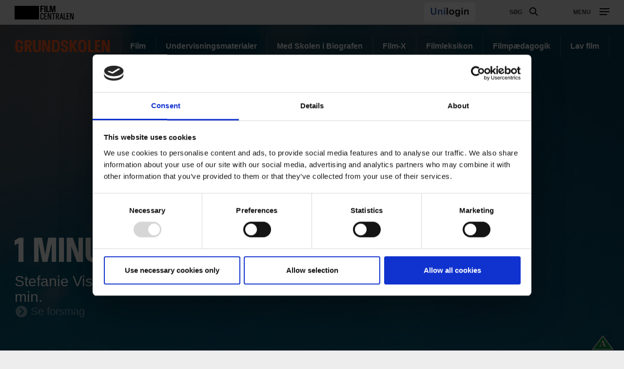

--- FILE ---
content_type: text/html; charset=UTF-8
request_url: https://filmcentralen.dk/grundskolen/film/1-minut-natur-krebsen
body_size: 92087
content:
<!DOCTYPE html>
<html  lang="da" dir="ltr" prefix="content: http://purl.org/rss/1.0/modules/content/  dc: http://purl.org/dc/terms/  foaf: http://xmlns.com/foaf/0.1/  og: http://ogp.me/ns#  rdfs: http://www.w3.org/2000/01/rdf-schema#  schema: http://schema.org/  sioc: http://rdfs.org/sioc/ns#  sioct: http://rdfs.org/sioc/types#  skos: http://www.w3.org/2004/02/skos/core#  xsd: http://www.w3.org/2001/XMLSchema# ">
  <head>
    <meta charset="utf-8" />
<script type="text/javascript" id="Cookiebot" src="https://consent.cookiebot.com/uc.js" data-cbid="6b32f917-c173-45b0-9a00-529caddc3019" async="async"></script>
<meta name="description" content="En dreng fortæller om sine dyr: han har en krebs og forskellige fisk. Krebsen prøver hver dag at klatre ud af akvariet." />
<meta property="og:type" content="FC Film" />
<meta property="og:url" content="https://filmcentralen.dk/grundskolen/film/1-minut-natur-krebsen" />
<meta property="og:title" content="1 minut natur - Krebsen" />
<meta property="og:description" content="En dreng fortæller om sine dyr: han har en krebs og forskellige fisk. Krebsen prøver hver dag at klatre ud af akvariet." />
<meta property="og:image" content="https://filmcentralen.dk/sites/default/files/styles/og_image/public/fc_film/2020-08/dfi_1ASeeqvq46_8bqs6NciGbJ_104570.jpg?itok=FA_wDvSe" />
<meta name="Generator" content="Drupal 9 (https://www.drupal.org)" />
<meta name="MobileOptimized" content="width" />
<meta name="HandheldFriendly" content="true" />
<meta name="viewport" content="width=device-width, initial-scale=1.0" />
<link rel="alternate" hreflang="da" href="https://filmcentralen.dk/grundskolen/film/1-minut-natur-krebsen" />
<script>(function(w,d,s,l,i){w[l]=w[l]||[];w[l].push({'gtm.start':new Date().getTime(),event:'gtm.js'});var f=d.getElementsByTagName(s)[0];var j=d.createElement(s);var dl=l!='dataLayer'?'&amp;l='+l:'';j.src='https://www.googletagmanager.com/gtm.js?id='+i+dl+'';j.async=true;f.parentNode.insertBefore(j,f);})(window,document,'script','dataLayer','GTM-PZ9ZP4B');</script>
<script id="hotjarScript" type="text/javascript">(function(h,o,t,j,a,r){
        h.hj=h.hj||function(){(h.hj.q=h.hj.q||[]).push(arguments)};
        h._hjSettings={hjid:5239633,hjsv:6};
        a=o.getElementsByTagName('head')[0];
        r=o.createElement('script');r.async=1;
        r.src=t+h._hjSettings.hjid+j+h._hjSettings.hjsv;
        a.appendChild(r);
    })(window,document,'https://static.hotjar.com/c/hotjar-','.js?sv=');</script>

    <title>1 minut natur - Krebsen | Filmcentralen</title>
              <link rel="shortcut icon" href="https://filmcentralen.dk/themes/custom/p8z_proto/img/favicons/filmcentralen/favicon.ico" type="image/vnd.microsoft.icon">
          <script data-domain="filmcentralen.dk" src="https://plausible.io/js/script.file-downloads.outbound-links.js" defer></script>
    <link rel="stylesheet" media="all" href="/sites/default/files/css/css_IkcxaaISiRSJAIlgAX-jTNzV2630m1AA5_Ga9maKQqY.css" />
<link rel="stylesheet" media="all" href="/sites/default/files/css/css_qip3MKwo8NwHpRn4-L6letfozj1maGzL4AMQsOEkz7E.css" />
<link rel="stylesheet" media="print" href="/sites/default/files/css/css_N6zRQ2gz62nOfjId5FjMAbgreRB2L6HPKUNL3uCCTpA.css" />
<link rel="stylesheet" media="all" href="/sites/default/files/css/css_Qw_sHFhCiIjZ4s3zc2STmSm4GXQMI5D7HbEVgQzlFeg.css" />

    
  </head>
  <body data-node-id="54967" class="path-node page-node-type-film theme--undervisning">
    <a href="#main-content" class="visually-hidden focusable skip-link">
      Gå til hovedindhold
    </a>
    <div class="layout" data-component="clampElements">
        <noscript><iframe src="https://www.googletagmanager.com/ns.html?id=GTM-PZ9ZP4B" height="0" width="0"></iframe></noscript>
          <div class="dialog-off-canvas-main-canvas" data-off-canvas-main-canvas>
    <div class="layout__top">
      <div class="global-menu   "
     data-component="GlobalMenu"
     data-search-url="https://filmcentralen.dk/dfi/search/autocomplete?additional%5Bsubsection%5D=8128&amp;query={query}"
     data-active="">
  <div class="global-menu__top">
    <p class="logo"><a href="/" class="logo__link"><strong class="logo__main">Film</strong>centralen</a></p>
          <div class="global-menu__right">
                  <span id="fc-unilogin-button-wrapper" data-buttton-url="https://filmcentralen.dk/fc/unilogin-button?redirect-path=aHR0cHM6Ly9maWxtY2VudHJhbGVuLmRrL2dydW5kc2tvbGVuL2ZpbG0vMS1taW51dC1uYXR1ci1rcmVic2Vu"></span>
                          <a href="https://filmcentralen.dk/search" class="global-menu__search-button js-global-menu-search ">
            Søg
            <span class="global-menu__search-button__circle"></span>
            <span class="global-menu__search-button__handle"></span>
          </a>
                <span class="global-menu__toggle js-global-menu-toggle">
          <span></span>
          <span></span>
          <span></span>
        </span>
      </div>
      </div>
      <div class="global-menu__menu">
      <div class="global-menu__body">
        <div class="global-menu__content">
          <div class="global-menu__grid">
                          <div  class="global-menu__grid__item js-global-menu-item"  data-key="c8703275-1a50-4544-af5f-7d7e8d389acf">
                                  <span class="global-menu__grid__arrow js-global-menu-arrow"></span>
                                <a href="https://filmcentralen.dk/grundskolen/film-0" class="is-highlighted global-menu__grid__link js-global-menu-item-link">
                  <p class="global-menu__grid__title js-global-menu-item-title">Film</p>
                                      <p class="global-menu__grid__text js-global-menu-item-text">Mere end 2000 film til dine fag</p>
                                  </a>
                                  <ul class="global-menu__grid__list">
                                                                <li class="global-menu__grid__list__item  is-highlighted is-highlighted">
                        <a href="https://filmcentralen.dk/search?additional%5Bgrouping%5D=filmcentralen_film&amp;additional%5Bsubsection%5D=8128&amp;query=&amp;sort=&amp;filters%5Beducation_level%5D=Indskoling" class="is-highlighted global-menu__grid__list__link js-global-menu-sub-link">Film til indskoling</a>
                      </li>
                                                                <li class="global-menu__grid__list__item  is-highlighted is-highlighted">
                        <a href="https://filmcentralen.dk/search?additional%5Bgrouping%5D=filmcentralen_film&amp;additional%5Bsubsection%5D=8128&amp;query=&amp;sort=&amp;filters%5Beducation_level%5D=Mellemtrin" class="is-highlighted global-menu__grid__list__link js-global-menu-sub-link">Film til mellemtrin</a>
                      </li>
                                                                <li class="global-menu__grid__list__item  is-highlighted is-highlighted">
                        <a href="https://filmcentralen.dk/search?additional%5Bgrouping%5D=filmcentralen_film&amp;additional%5Bsubsection%5D=8128&amp;query=&amp;sort=&amp;filters%5Beducation_level%5D=Udskoling" class="is-highlighted global-menu__grid__list__link js-global-menu-sub-link">Film til udskoling</a>
                      </li>
                                                                <li class="global-menu__grid__list__item  is-highlighted is-highlighted">
                        <a href="https://filmcentralen.dk/search?query=&amp;additional%5Bgrouping%5D=filmcentralen_serie&amp;additional%5Bsubsection%5D=8128&amp;page=0" class="is-highlighted global-menu__grid__list__link js-global-menu-sub-link">Serier</a>
                      </li>
                                      </ul>
                              </div>
                          <div  class="global-menu__grid__item js-global-menu-item"  data-key="823bd470-7ca8-45d4-86fd-5bd75c0e6720">
                                  <span class="global-menu__grid__arrow js-global-menu-arrow"></span>
                                <a href="https://filmcentralen.dk/grundskolen/undervisningsmaterialer" class="is-highlighted global-menu__grid__link js-global-menu-item-link">
                  <p class="global-menu__grid__title js-global-menu-item-title">Undervisningsmaterialer</p>
                                      <p class="global-menu__grid__text js-global-menu-item-text">Undervisningsmaterialer til kort-, dok og spillefilm</p>
                                  </a>
                                  <ul class="global-menu__grid__list">
                                                                <li class="global-menu__grid__list__item  is-highlighted is-highlighted">
                        <a href="https://filmcentralen.dk/search?additional%5Bgrouping%5D=filmcentralen_education_material_grundskolen&amp;additional%5Bsubsection%5D=8128&amp;query=&amp;filters%5Bfield_material_type%5D=Materialer%20til%20kortfilm" class="is-highlighted global-menu__grid__list__link js-global-menu-sub-link">Materialer til kortfilm</a>
                      </li>
                                                                <li class="global-menu__grid__list__item  is-highlighted is-highlighted">
                        <a href="https://filmcentralen.dk/search?additional%5Bgrouping%5D=filmcentralen_education_material_grundskolen&amp;additional%5Bsubsection%5D=8128&amp;query=&amp;filters%5Bfield_material_type%5D=Materialer%20til%20dokumentarfilm" class="is-highlighted global-menu__grid__list__link js-global-menu-sub-link">Materialer til dokumentarfilm</a>
                      </li>
                                                                <li class="global-menu__grid__list__item  is-highlighted is-highlighted">
                        <a href="https://filmcentralen.dk/search?additional%5Bgrouping%5D=filmcentralen_education_material_grundskolen&amp;additional%5Bsubsection%5D=8128&amp;query=&amp;filters%5Bfield_material_type%5D=Materialer%20til%20spillefilm" class="is-highlighted global-menu__grid__list__link js-global-menu-sub-link">Materialer til spillefilm</a>
                      </li>
                                      </ul>
                              </div>
                          <div  class="global-menu__grid__item js-global-menu-item"  data-key="707392ef-38d2-444b-9125-ce562cf2949b">
                                  <span class="global-menu__grid__arrow js-global-menu-arrow"></span>
                                <a href="https://filmcentralen.dk/grundskolen/film-x" class="is-highlighted global-menu__grid__link js-global-menu-item-link">
                  <p class="global-menu__grid__title js-global-menu-item-title">Film-X</p>
                                      <p class="global-menu__grid__text js-global-menu-item-text">Skab film i profesionelle rammer</p>
                                  </a>
                                  <ul class="global-menu__grid__list">
                                                                <li class="global-menu__grid__list__item  is-highlighted is-highlighted">
                        <a href="https://filmcentralen.dk/grundskolen/film-x/film-x-laerer" class="is-highlighted global-menu__grid__list__link js-global-menu-sub-link">Lærer</a>
                      </li>
                                                                <li class="global-menu__grid__list__item  is-highlighted is-highlighted">
                        <a href="https://filmcentralen.dk/grundskolen/film-x/film-x-elev" class="is-highlighted global-menu__grid__list__link js-global-menu-sub-link">Elev</a>
                      </li>
                                                                <li class="global-menu__grid__list__item  is-highlighted is-highlighted">
                        <a href="https://filmcentralen.dk/grundskolen/film-x/film-x-laerer" class="is-highlighted global-menu__grid__list__link js-global-menu-sub-link">Book besøg</a>
                      </li>
                                      </ul>
                              </div>
                          <div  class="global-menu__grid__item js-global-menu-item"  data-key="c877f603-9c70-407d-b538-f3c0553b17a2">
                                  <span class="global-menu__grid__arrow js-global-menu-arrow"></span>
                                <a href="https://filmcentralen.dk/msib-0" class="is-highlighted global-menu__grid__link js-global-menu-item-link">
                  <p class="global-menu__grid__title js-global-menu-item-title">Med skolen i biografen</p>
                                      <p class="global-menu__grid__text js-global-menu-item-text">Landsdækkende skolebioordning</p>
                                  </a>
                                  <ul class="global-menu__grid__list">
                                                                <li class="global-menu__grid__list__item  is-highlighted is-highlighted">
                        <a href="https://filmcentralen.dk/msib-0" class="is-highlighted global-menu__grid__list__link js-global-menu-sub-link">Book billetter</a>
                      </li>
                                                                <li class="global-menu__grid__list__item  is-highlighted is-highlighted">
                        <a href="https://filmcentralen.dk/msib/med-skolen-i-biografen-undervisningsmaterialer" class="is-highlighted global-menu__grid__list__link js-global-menu-sub-link">Undervisningsmaterialer</a>
                      </li>
                                                                <li class="global-menu__grid__list__item  is-highlighted is-highlighted">
                        <a href="https://filmcentralen.dk/grundskolen/med-skolen-i-biografen-praktisk" class="is-highlighted global-menu__grid__list__link js-global-menu-sub-link">Praktiske oplysninger</a>
                      </li>
                                      </ul>
                              </div>
                          <div  class="global-menu__grid__item js-global-menu-item"  data-key="45f4016f-bf30-43a2-8f45-5d8928bd16e9">
                                  <span class="global-menu__grid__arrow js-global-menu-arrow"></span>
                                <a href="https://filmcentralen.dk/grundskolen/filmcentralen/filmsprog" class="global-menu__grid__link js-global-menu-item-link">
                  <p class="global-menu__grid__title js-global-menu-item-title">Filmleksikon</p>
                                      <p class="global-menu__grid__text js-global-menu-item-text">Opslagsværk om filmsprog</p>
                                  </a>
                                  <ul class="global-menu__grid__list">
                                                                <li class="global-menu__grid__list__item  is-highlighted is-highlighted">
                        <a href="https://filmcentralen.dk/filmsprog/analysemodeller" class="is-highlighted global-menu__grid__list__link js-global-menu-sub-link">Analysemodeller</a>
                      </li>
                                                                <li class="global-menu__grid__list__item  is-highlighted is-highlighted">
                        <a href="https://filmcentralen.dk/filmsprog/filmiske-virkemidler" class="is-highlighted global-menu__grid__list__link js-global-menu-sub-link">Filmiske virkemidler</a>
                      </li>
                                                                <li class="global-menu__grid__list__item  is-highlighted is-highlighted">
                        <a href="https://filmcentralen.dk/filmsprog/genrer-og-genrefilm" class="is-highlighted global-menu__grid__list__link js-global-menu-sub-link">Genrer og genrefilm</a>
                      </li>
                                      </ul>
                              </div>
                          <div  class="global-menu__grid__item js-global-menu-item"  data-key="d70a31a3-fd64-4225-9af6-dc4413730a95">
                                  <span class="global-menu__grid__arrow js-global-menu-arrow"></span>
                                <a href="https://filmcentralen.dk/grundskolen/filmpaedagogik" class="global-menu__grid__link js-global-menu-item-link">
                  <p class="global-menu__grid__title js-global-menu-item-title"> Filmpædagogik</p>
                                      <p class="global-menu__grid__text js-global-menu-item-text">Filmpædagogiske ressourcer</p>
                                  </a>
                                  <ul class="global-menu__grid__list">
                                                                <li class="global-menu__grid__list__item  is-highlighted is-highlighted">
                        <a href="https://filmcentralen.dk/grundskolen/filmpaedagogik/filmpaedagogik-stoetteordning" class="is-highlighted global-menu__grid__list__link js-global-menu-sub-link">Støtteordning</a>
                      </li>
                                                                <li class="global-menu__grid__list__item  is-highlighted is-highlighted">
                        <a href="https://filmcentralen.dk/grundskolen/filmpaedagogik/filmpaedagogisk-netvaerk" class="is-highlighted global-menu__grid__list__link js-global-menu-sub-link">Filmpædagogisk netværk</a>
                      </li>
                                                                <li class="global-menu__grid__list__item  is-highlighted is-highlighted">
                        <a href="https://filmcentralen.dk/grundskolen/filmpaedagogik/forskning-og-dokumentation" class="is-highlighted global-menu__grid__list__link js-global-menu-sub-link">Forskning og dokumentation</a>
                      </li>
                                      </ul>
                              </div>
                      </div>
                                <span id="fc-unilogin-button-wrapper" data-buttton-url="https://filmcentralen.dk/fc/unilogin-button?redirect-path=aHR0cHM6Ly9maWxtY2VudHJhbGVuLmRrL2dydW5kc2tvbGVuL2ZpbG0vMS1taW51dC1uYXR1ci1rcmVic2Vu"></span>
                  </div>
        <div class="global-menu__local">
          <div class="js-global-menu-local global-menu__local__menu"></div>
                      <div class="global-menu__back js-global-menu-back">
              <strong class="global-menu__back__title">Det Danske Filminstituts website</strong>
              Se alle DFI's universer            </div>
                  </div>
              </div>
      <div class="global-menu__service-menu">
        <ul class="global-menu__service-menu__list">
                      <li class="global-menu__service-menu__item">
              <a href="https://filmcentralen.dk/grundskolen/nyhedsbrev-filmcentralen" class="global-menu__service-menu__link">Nyheder og nyhedsbrev</a>
            </li>
                      <li class="global-menu__service-menu__item">
              <a href="https://www.medieraadet.dk/" target="_blank" class="is-outbound global-menu__service-menu__link">Medierådet</a>
            </li>
                      <li class="global-menu__service-menu__item">
              <a href="https://filmcentralen.dk/gymnasiet" class="is-outbound global-menu__service-menu__link">Filmcentralen Gymnasiet</a>
            </li>
                  </ul>
      </div>
    </div>
    <div class="global-menu__search">
    <span class="global-menu__search__close js-global-menu-search"></span>
    <div class="global-menu__search__body">
              <div class="global-menu__search__body">
  <form class="global-menu__search__form js-form__loading js-search-box" action="/search" _lpchecked="1">
    <input type="hidden" name="additional[hide_back_button]" value="true" />
    <input type="hidden" name="additional[subsection]" value="null" />
    <input type="hidden" name="additional[allow_empty_query]" value="true" />
    <input type="hidden" name="additional[api_only]" value="false" />
    <input type="text" placeholder="Søg" name="query" autocomplete="off" class="global-menu__search__input js-global-menu-search-input js-form__input">
    <input type="submit" value="Vis alle resultater" class="global-menu__search__button">
    <div class="spinner spinner__global-search" data-component="Spinner"></div>
    <span role="button" class="global-menu__advanced-search-toggle js-advanced-search-toggle">Søg i klassetrin og fag</span>
    <div class="global-menu__advanced-search js-advanced-search">
      <div class="filters">
        <div class="filters__body">
          <div class="filters__filter control__field">
            <label class="control__label">Undervisningstrin</label>
            <select class="control__select" name="filters[education_level]">
              <option value="_none">Alle</option>
                                                <option value="0. klasse">0. klasse</option>
                                                                <option value="1. klasse">1. klasse</option>
                                                                <option value="2. klasse">2. klasse</option>
                                                                <option value="3. klasse">3. klasse</option>
                                                                <option value="4. klasse">4. klasse</option>
                                                                <option value="5. klasse">5. klasse</option>
                                                                <option value="6. klasse">6. klasse</option>
                                                                <option value="7. klasse">7. klasse</option>
                                                                <option value="8. klasse">8. klasse</option>
                                                                <option value="9. klasse">9. klasse</option>
                                                                <option value="10. klasse">10. klasse</option>
                                                                <option value="Indskoling">Indskoling</option>
                                                                <option value="Mellemtrin">Mellemtrin</option>
                                                                <option value="Udskoling">Udskoling</option>
                                          </select>
          </div>
          <div class="filters__filter control__field">
            <label class="control__label">Filmtype</label>
            <select class="control__select" name="filters[film_type]">
              <option value="_none">Alle kategorier</option>
                              <option value = "Animation">Animation</option>
                              <option value = "Kortfilm">Kortfilm</option>
                              <option value = "Dokumentarfilm">Dokumentarfilm</option>
                              <option value = "Spillefilm">Spillefilm</option>
                              <option value = "Dokumentarserie">Dokumentarserie</option>
                              <option value = "Fiktionsserie">Fiktionsserie</option>
                              <option value = "Eksperimentalfilm">Eksperimentalfilm</option>
                          </select>
          </div>
          <div class="filters__filter control__field">
            <label class="control__label">Fag</label>
            <select class="control__select" name="filters[film_subject]">
              <option value="_none">Alle</option>
                              <option value = "Billedkunst">Billedkunst</option>
                              <option value = "Biologi">Biologi</option>
                              <option value = "Dansk">Dansk</option>
                              <option value = "Dansk som andetsprog">Dansk som andetsprog</option>
                              <option value = "Drama">Drama</option>
                              <option value = "Engelsk">Engelsk</option>
                              <option value = "Filmkundskab">Filmkundskab</option>
                              <option value = "Fransk">Fransk</option>
                              <option value = "Fysik/kemi">Fysik/kemi</option>
                              <option value = "Geografi">Geografi</option>
                              <option value = "Historie">Historie</option>
                              <option value = "Idræt">Idræt</option>
                              <option value = "It og medier">It og medier</option>
                              <option value = "Kristendomskundskab">Kristendomskundskab</option>
                              <option value = "Madkundskab">Madkundskab</option>
                              <option value = "Matematik">Matematik</option>
                              <option value = "Medier">Medier</option>
                              <option value = "Musik">Musik</option>
                              <option value = "Natur/teknologi">Natur/teknologi</option>
                              <option value = "Samfundsfag">Samfundsfag</option>
                              <option value = "Spansk">Spansk</option>
                              <option value = "Sundheds- og seksualundervisning og familiekundskab">Sundheds- og seksualundervisning og familiekundskab</option>
                              <option value = "Sundheds- og seksualundervisnings og familiekundskab">Sundheds- og seksualundervisnings og familiekundskab</option>
                              <option value = "Tysk">Tysk</option>
                              <option value = "Understøttende undervisning">Understøttende undervisning</option>
                          </select>
          </div>
          <div class="filters__filter control__field">
            <label class="control__label">Produktionsland</label>
            <select class="control__select" name="filters[production_country]">
              <option value="_none">Alle</option>
                          </select>
          </div>
          <div class="filters__filter control__field">
            <label class="control__label">År</label>
            <div class="control__datespan">
              <input type="text" class="control__datespan__input" name="filters[production_year][start]">
              <span class="control__datespan__label">til</span>
              <input type="text" class="control__datespan__input" name="filters[production_year][end]">
            </div>
          </div>
          <div class="filters__filter control__field">
            <label class="control__label">Format</label>
            <div class="control__checkboxes">
                              <span class="control__checkbox">
                  <input class="control__checkbox__input" name="filters[node_type][film]" value="film" type="checkbox" id="film">
                  <label for="film" class="control__checkbox__label">Film</label>
                </span>
                              <span class="control__checkbox">
                  <input class="control__checkbox__input" name="filters[node_type][serie]" value="serie" type="checkbox" id="serie">
                  <label for="serie" class="control__checkbox__label">Serie</label>
                </span>
                              <span class="control__checkbox">
                  <input class="control__checkbox__input" name="filters[node_type][education_material]" value="education_material" type="checkbox" id="education_material">
                  <label for="education_material" class="control__checkbox__label">Undervisningsmateriale</label>
                </span>
                              <span class="control__checkbox">
                  <input class="control__checkbox__input" name="filters[node_type][filmleksikon]" value="filmleksikon" type="checkbox" id="filmleksikon">
                  <label for="filmleksikon" class="control__checkbox__label">Filmleksikon</label>
                </span>
                          </div>
          </div>
        </div>
        <div class="filters__actions">
          <div class="filters__counter">
            <span class="filters__counter__count">0</span>
            <span class="filters__counter__text">resultater fundet</span>
          </div>
          <button type="submit" class="button button--highlighted filters__submit">Vis</button>
        </div>
      </div>
    </div>
  </form>
</div>

          </div>
    <div class="global-menu__search__result js-global-menu-search-result"></div>

  </div>
</div>

    <style>

      .id1901128492098871506_1 {
      background-image: url(https://filmcentralen.dk/sites/default/files/styles/dfi_cover_750/public/fc_film/2020-08/dfi_1ASeeqvq46_8bqs6NciGbJ_104570.jpg?itok=nsjnDKaN);
    }
    @media (min-width: 700px) {
      .id1901128492098871506_1 {
        background-image: url(https://filmcentralen.dk/sites/default/files/styles/dfi_cover_1400/public/fc_film/2020-08/dfi_1ASeeqvq46_8bqs6NciGbJ_104570.jpg?itok=WQ3r9Wf_);
      }
    }
    @media (min-width: 1000px) {
      .id1901128492098871506_1 {
        background-image: url(https://filmcentralen.dk/sites/default/files/styles/dfi_cover_1800/public/fc_film/2020-08/dfi_1ASeeqvq46_8bqs6NciGbJ_104570.jpg?itok=9dgFAhRC);
      }
    }
  </style>
<header class="header header--image  header--bottom" data-component="Header" >
    <div class="header__top">
                            <p class="header__title">
            <a class="header__link" href="https://filmcentralen.dk/grundskolen">
                              Grundskolen
                          </a>
          </p>
                            
        <ul class="header__menu">
                <li class="header__menu-item">
        <a href="https://filmcentralen.dk/grundskolen/film-0" class="header__menu-link" data-drupal-link-system-path="taxonomy/term/8129">Film</a>
      </li>
                <li class="header__menu-item">
        <a href="https://filmcentralen.dk/grundskolen/undervisningsmaterialer" class="header__menu-link" data-drupal-link-system-path="taxonomy/term/8130">Undervisningsmaterialer</a>
      </li>
                <li class="header__menu-item">
        <a href="https://filmcentralen.dk/msib-0" class="header__menu-link" data-drupal-link-system-path="taxonomy/term/8132">Med Skolen i Biografen</a>
      </li>
                <li class="header__menu-item">
        <a href="https://filmcentralen.dk/grundskolen/film-x" class="header__menu-link" data-drupal-link-system-path="taxonomy/term/8131">Film-X</a>
      </li>
                <li class="header__menu-item">
        <a href="https://filmcentralen.dk/grundskolen/filmcentralen/filmsprog" class="header__menu-link" data-drupal-link-system-path="taxonomy/term/8133">Filmleksikon</a>
      </li>
                <li class="header__menu-item">
        <a href="https://filmcentralen.dk/grundskolen/filmpaedagogik" class="header__menu-link" data-drupal-link-system-path="taxonomy/term/8134">Filmpædagogik</a>
      </li>
                <li class="header__menu-item">
        <a href="https://filmcentralen.dk/grundskolen/lavfilm" class="header__menu-link" data-drupal-link-system-path="taxonomy/term/26556">Lav film</a>
      </li>
              </ul>
  


            </div>
            <div class="header__wrapper js-header-body">
      <div class="header__pages js-header-pages">
                <div class="header__page js-header-page id1901128492098871506_1">
                              <div class="header__content">
            <div class="header__body">
              <div class="header__hero ">
                                                  <div class="header__film">
                    <a class="film__link use-ajax" data-dialog-type="modal" data-dialog-options="{&quot;width&quot;:&quot;100%&quot;,&quot;height&quot;:&quot;100%&quot;}" href="https://filmcentralen.dk/popup/54967/aHR0cHM6Ly9maWxtY2VudHJhbGVuLmRrL2dydW5kc2tvbGVuL2ZpbG0vMS1taW51dC1uYXR1ci1rcmVic2Vu?universeId=8128" data-video="null"></a>
                  </div>
                                                                                  <h1 class="header__hero__title">1 minut natur - Krebsen</h1>
                
                <p class="header__hero__subtitle"></p>

                                  <div class="header__hero__text">
                    Stefanie Visjager, Katinka Baehr, 2016, 1 min.                  </div>
                
                                    <a class="film__link trailer use-ajax" data-dialog-type="modal" data-dialog-options="{&quot;width&quot;:&quot;100%&quot;,&quot;height&quot;:&quot;100%&quot;}" href="https://filmcentralen.dk/trailer/popup/54967/L2dydW5kc2tvbGVuL2ZpbG0vMS1taW51dC1uYXR1ci1rcmVic2Vu?universeId=8128" data-video="null">
                      Se forsmag                    </a>
                
                              </div>
                                        </div>
                                      <span class="header__rating">
                <a href="https://medieraadet.dk/vejledning/aldersmaerkning/aldersmaerkning-paa-film-og-tv" target="_blank">
                  <span class="rating rating--permitted-all"></span>
                </a>
              </span>
                      </div>
        </div>
              </div>
    </div>
    </header>
  </div>


  <div class="layout__middle" >
        <div>
            
            
            
                    <a id="main-content"></a>
            <div data-drupal-messages-fallback class="hidden"></div>      
    
    		
		
    
            <div class="block-region-middle">

  
<article data-history-node-id="54967" role="article" about="https://filmcentralen.dk/grundskolen/film/1-minut-natur-krebsen" class="film default clearfix">

  
  <div class="layout__segment">
    <div class="layout__container layout__container--larger">
      <div class="split split--7-5 layout__unit">
        <div class="split__column">
          <div class="sharing layout__small-unit sharing__stumfilm">
    <strong class="sharing__label">Del</strong>
            <a href="https://www.facebook.com/sharer/sharer.php?u=https%3A%2F%2Ffilmcentralen.dk%2Fgrundskolen%2Ffilm%2F1-minut-natur-krebsen" class="sharing__link" target="_blank">
            <span class="sharing__icon sharing__icon--facebook"></span>
        </a>
            <a href="https://twitter.com/intent/tweet?text=1 minut natur - Krebsen&amp;url=https%3A%2F%2Ffilmcentralen.dk%2Fgrundskolen%2Ffilm%2F1-minut-natur-krebsen" class="sharing__link" target="_blank">
            <span class="sharing__icon sharing__icon--twitter"></span>
        </a>
            <a href="mailto:?subject=1 minut natur - Krebsen&amp;body=https%3A%2F%2Ffilmcentralen.dk%2Fgrundskolen%2Ffilm%2F1-minut-natur-krebsen" class="sharing__link" target="_blank">
            <span class="sharing__icon sharing__icon--mail"></span>
        </a>
    </div>

                      <div class="text text--brief js-text-brief">
    <div class="text js-text-inner">
        <p>En dreng fortæller om sine dyr: han har en krebs og forskellige fisk. Krebsen prøver hver dag at klatre ud af akvariet. Drengen forestiller sig, hvordan det må være at have lige så mange ben som krebsen. Denne lille tegnefilm er en del af serien &#039;1 minut natur&#039;, hvor små hverdagsfortællinger bliver fantasifuldt animeret.</p>

      </div>

  <span class="text__trigger js-text-trigger" data-more="Se mere" data-less="Læs mindre"></span>
  </div>
          
        </div>
        <div class="split__column">
                      <div class="tags layout__small-unit">
    <div class="tags__links">
          <a class="tags__link" href="/search?additional%5Bgrouping%5D=filmcentralen_film&amp;additional%5Bsubsection%5D=8128&amp;filters%5Bfilm_subject%5D%5BDansk%5D=Dansk">Dansk</a>
          <a class="tags__link" href="/search?additional%5Bgrouping%5D=filmcentralen_film&amp;additional%5Bsubsection%5D=8128&amp;filters%5Bfilm_subject%5D%5BBilledkunst%5D=Billedkunst">Billedkunst</a>
          <a class="tags__link" href="/search?additional%5Bgrouping%5D=filmcentralen_film&amp;additional%5Bsubsection%5D=8128&amp;filters%5Bfilm_subject%5D%5BNatur%2Fteknologi%5D=Natur/teknologi">Natur/teknologi</a>
      </div>
</div>
                                <div class="tags tags--grey layout__small-unit">
    <div class="tags__links">
          <a class="tags__link" href="/search?additional%5Bgrouping%5D=filmcentralen_film&amp;additional%5Bsubsection%5D=8128&amp;filters%5Beducation_level%5D%5BIndskoling%5D=Indskoling">Indskoling</a>
      </div>
</div>
          
          
          
                                    <div class="credits js-credits credits--fc-orange layout__small-unit">
    <div class="credits__items">
          <div class="credits__item">
        <p class="credits__title">Emneord</p>
        <div class="credits__wrapper">
          <div class="credits__list">
                                        <div class="credits__list__item">
                                  <a href="/search?query=&amp;filters%5Bfield_keywords%5D=Naturen&amp;additional%5Bsubsection%5D=8128&amp;additional%5Bhide_back_button%5D=true" class="credits__item__link">Naturen</a>
                              </div>
                                                      <div class="credits__list__item">
                                  <a href="/search?query=&amp;filters%5Bfield_keywords%5D=Fisk&amp;additional%5Bsubsection%5D=8128&amp;additional%5Bhide_back_button%5D=true" class="credits__item__link">Fisk</a>
                              </div>
                                                      <div class="credits__list__item">
                                  <a href="/search?query=&amp;filters%5Bfield_keywords%5D=Krebsdyr&amp;additional%5Bsubsection%5D=8128&amp;additional%5Bhide_back_button%5D=true" class="credits__item__link">Krebsdyr</a>
                              </div>
                                    </div>
        </div>
      </div>
      </div>
  </div>
                                                          <div class="credits credits--column credits--collapse js-credits credits--fc-orange layout__small-unit">
    <div class="credits__items">
          <div class="credits__item">
        <p class="credits__title">Filmtype</p>
        <div class="credits__wrapper">
          <div class="credits__list">
                                        <div class="credits__list__item">
                                  <a href="/search?query=U/Dokumentarfilm&amp;additional%5Bsubsection%5D=8128&amp;additional%5Bhide_back_button%5D=true" class="credits__item__link">U/Dokumentarfilm</a>
                              </div>
                                    </div>
        </div>
      </div>
          <div class="credits__item">
        <p class="credits__title">Kategori</p>
        <div class="credits__wrapper">
          <div class="credits__list">
                                        <div class="credits__list__item">
                                  <a href="/search?query=B%C3%B8rnefilm&amp;additional%5Bsubsection%5D=8128&amp;additional%5Bhide_back_button%5D=true" class="credits__item__link">Børnefilm</a>
                              </div>
                                                      <div class="credits__list__item">
                                  <a href="/search?query=Animation&amp;additional%5Bsubsection%5D=8128&amp;additional%5Bhide_back_button%5D=true" class="credits__item__link">Animation</a>
                              </div>
                                    </div>
        </div>
      </div>
          <div class="credits__item">
        <p class="credits__title">Produktionsland</p>
        <div class="credits__wrapper">
          <div class="credits__list">
                                        <div class="credits__list__item">
                                  <a href="/search?query=Holland&amp;additional%5Bsubsection%5D=8128&amp;additional%5Bhide_back_button%5D=true" class="credits__item__link">Holland</a>
                              </div>
                                    </div>
        </div>
      </div>
      </div>
            <a href="https://www.dfi.dk/viden-om-film/filmdatabasen/film/104570" class="credits__link" target="_blank">Se alle credits i Filmdatabasen</a>
      </div>
                              </div>
      </div>
    </div>
  </div>

  
  
  
</article>


    
<section class="block block-dfi-filmcentralen block-dfi-filmcentralen-related-serie-block clearfix block- text layout__small-unit">
  <div class="layout__segment layout__segment__top--10">
    <div class="layout__container layout_container--middle">
      
              <h2 class="heading heading--3 layout__small-unit block-title">Episoder</h2>
            
    </div>
  </div>

      
<div class="layout__segment layout__segment__top--10">
  <div class="layout__container layout_container--middle">
        <div class="slider js-slider slider--3 slider--arrow-block slider--fc"
         data-component="Slider">
      <span class="slider__arrow slider__arrow--previous js-slider-previous"></span>
      <span class="slider__arrow slider__arrow--next js-slider-next"></span>
      <div class="slider__body js-slider-body">
        <div class="slider__items js-slider-items">
                      <div class="slider__item js-slider-item">
                


<a class="fc-poster-zoom" href="https://filmcentralen.dk/grundskolen/film/1-minut-natur-egernet" >
  <div class="fc-poster-zoom__head">
    <span class="fc-poster-zoom__picture">
      <span class="picture js-picture" data-sizes="[{&quot;width&quot;:1020,&quot;height&quot;:1020,&quot;src&quot;:&quot;https:\/\/filmcentralen.dk\/sites\/default\/files\/styles\/dfi_crop_1x1_708x708\/public\/fc_film\/2020-08\/dfi_1O5AqODwqKpAQRc5eg14Lt_104564.jpg?itok=q5r-hRFn&quot;},{&quot;width&quot;:708,&quot;height&quot;:708,&quot;src&quot;:&quot;https:\/\/filmcentralen.dk\/sites\/default\/files\/styles\/dfi_crop_1x1_1020x1020\/public\/fc_film\/2020-08\/dfi_1O5AqODwqKpAQRc5eg14Lt_104564.jpg?itok=KEUs3AaF&quot;}]" style="padding-bottom: 75%">
  <img src="https://filmcentralen.dk/sites/default/files/styles/dfi_crop_1x1_708x708/public/fc_film/2020-08/dfi_1O5AqODwqKpAQRc5eg14Lt_104564.jpg?itok=q5r-hRFn" alt="" class="picture__image" title=""/>
    </span>

    </span>
        <div class="fc-poster-zoom__meta__wrapper">
              <span class="fc-poster-zoom__time">1 min.</span>
        <div class="fc-poster-zoom__year">
          <p>Indskoling</p>

        </div>
          </div>
    <div class="fc-poster-zoom__more__info">
      <div class="fc-poster-zoom__more__body">
        <div class="fc-poster-zoom__more__wrapper">
          <p class="fc-poster-zoom__more__wrapper__title">1 minut natur - Egernet</p>
          <p class="fc-poster-zoom__more__wrapper__text">En dreng fortæller om et egern, der ofte kommer på besøg i deres have. Han beslutter at kalde egernet Plet, fordi den har sorte pletter. Denne lille…</p>
        </div>
      </div>
    </div>
    <div class="fc-poster-zoom__content">
                    <p class="fc-poster-zoom__title">1 minut natur - Egernet</p>
            <div class="fc-poster-zoom__video__info">
        <p class="fc-poster-zoom__video__meta"></p>
      </div>
    </div>
  </div>

</a>
            </div>
                      <div class="slider__item js-slider-item">
                


<a class="fc-poster-zoom" href="https://filmcentralen.dk/grundskolen/film/1-minut-natur-goplevejr" >
  <div class="fc-poster-zoom__head">
    <span class="fc-poster-zoom__picture">
      <span class="picture js-picture" data-sizes="[{&quot;width&quot;:1020,&quot;height&quot;:1020,&quot;src&quot;:&quot;https:\/\/filmcentralen.dk\/sites\/default\/files\/styles\/dfi_crop_1x1_708x708\/public\/fc_film\/2020-08\/dfi_0d1nqNOd4U8BSVNYmtCSlZ_104567.jpg?itok=vTv5gpL9&quot;},{&quot;width&quot;:708,&quot;height&quot;:708,&quot;src&quot;:&quot;https:\/\/filmcentralen.dk\/sites\/default\/files\/styles\/dfi_crop_1x1_1020x1020\/public\/fc_film\/2020-08\/dfi_0d1nqNOd4U8BSVNYmtCSlZ_104567.jpg?itok=rlvBjB6M&quot;}]" style="padding-bottom: 75%">
  <img src="https://filmcentralen.dk/sites/default/files/styles/dfi_crop_1x1_708x708/public/fc_film/2020-08/dfi_0d1nqNOd4U8BSVNYmtCSlZ_104567.jpg?itok=vTv5gpL9" alt="" class="picture__image" title=""/>
    </span>

    </span>
        <div class="fc-poster-zoom__meta__wrapper">
              <span class="fc-poster-zoom__time">1 min.</span>
        <div class="fc-poster-zoom__year">
          <p>Indskoling</p>

        </div>
          </div>
    <div class="fc-poster-zoom__more__info">
      <div class="fc-poster-zoom__more__body">
        <div class="fc-poster-zoom__more__wrapper">
          <p class="fc-poster-zoom__more__wrapper__title">1 minut natur - Goplevejr</p>
          <p class="fc-poster-zoom__more__wrapper__text">Det er sommer og solskin. En dreng og hans søster tager til stranden. Men vinden kommer fra en særlig retning, så havet er fuld af vandmænd og…</p>
        </div>
      </div>
    </div>
    <div class="fc-poster-zoom__content">
                    <p class="fc-poster-zoom__title">1 minut natur - Goplevejr</p>
            <div class="fc-poster-zoom__video__info">
        <p class="fc-poster-zoom__video__meta"></p>
      </div>
    </div>
  </div>

</a>
            </div>
                      <div class="slider__item js-slider-item">
                


<a class="fc-poster-zoom" href="https://filmcentralen.dk/grundskolen/film/1-minut-natur-sorte-biller" >
  <div class="fc-poster-zoom__head">
    <span class="fc-poster-zoom__picture">
      <span class="picture js-picture" data-sizes="[{&quot;width&quot;:1020,&quot;height&quot;:1020,&quot;src&quot;:&quot;https:\/\/filmcentralen.dk\/sites\/default\/files\/styles\/dfi_crop_1x1_708x708\/public\/fc_film\/2020-08\/dfi_92nO-yGOK1QA7U5px7FcPs_104565.jpg?itok=jRZOs7mp&quot;},{&quot;width&quot;:708,&quot;height&quot;:708,&quot;src&quot;:&quot;https:\/\/filmcentralen.dk\/sites\/default\/files\/styles\/dfi_crop_1x1_1020x1020\/public\/fc_film\/2020-08\/dfi_92nO-yGOK1QA7U5px7FcPs_104565.jpg?itok=Dtdb5gVQ&quot;}]" style="padding-bottom: 75%">
  <img src="https://filmcentralen.dk/sites/default/files/styles/dfi_crop_1x1_708x708/public/fc_film/2020-08/dfi_92nO-yGOK1QA7U5px7FcPs_104565.jpg?itok=jRZOs7mp" alt="" class="picture__image" title=""/>
    </span>

    </span>
        <div class="fc-poster-zoom__meta__wrapper">
              <span class="fc-poster-zoom__time">1 min.</span>
        <div class="fc-poster-zoom__year">
          <p>Indskoling</p>

        </div>
          </div>
    <div class="fc-poster-zoom__more__info">
      <div class="fc-poster-zoom__more__body">
        <div class="fc-poster-zoom__more__wrapper">
          <p class="fc-poster-zoom__more__wrapper__title">1 minut natur - Sorte biller</p>
          <p class="fc-poster-zoom__more__wrapper__text">En dreng leger med sorte biller ude i haven. Han sætter nogle af dem i fængsel. Han finder nogle døde biller, som han piller fra hinanden, så han kan…</p>
        </div>
      </div>
    </div>
    <div class="fc-poster-zoom__content">
                    <p class="fc-poster-zoom__title">1 minut natur - Sorte biller</p>
            <div class="fc-poster-zoom__video__info">
        <p class="fc-poster-zoom__video__meta"></p>
      </div>
    </div>
  </div>

</a>
            </div>
                      <div class="slider__item js-slider-item">
                


<a class="fc-poster-zoom" href="https://filmcentralen.dk/grundskolen/film/1-minut-natur-krebsen" >
  <div class="fc-poster-zoom__head">
    <span class="fc-poster-zoom__picture">
      <span class="picture js-picture" data-sizes="[{&quot;width&quot;:1020,&quot;height&quot;:1020,&quot;src&quot;:&quot;https:\/\/filmcentralen.dk\/sites\/default\/files\/styles\/dfi_crop_1x1_708x708\/public\/fc_film\/2020-08\/dfi_1ASeeqvq46_8bqs6NciGbJ_104570.jpg?itok=qD3NvyZE&quot;},{&quot;width&quot;:708,&quot;height&quot;:708,&quot;src&quot;:&quot;https:\/\/filmcentralen.dk\/sites\/default\/files\/styles\/dfi_crop_1x1_1020x1020\/public\/fc_film\/2020-08\/dfi_1ASeeqvq46_8bqs6NciGbJ_104570.jpg?itok=12NNoCoT&quot;}]" style="padding-bottom: 75%">
  <img src="https://filmcentralen.dk/sites/default/files/styles/dfi_crop_1x1_708x708/public/fc_film/2020-08/dfi_1ASeeqvq46_8bqs6NciGbJ_104570.jpg?itok=qD3NvyZE" alt="" class="picture__image" title=""/>
    </span>

    </span>
        <div class="fc-poster-zoom__meta__wrapper">
              <span class="fc-poster-zoom__time">1 min.</span>
        <div class="fc-poster-zoom__year">
          <p>Indskoling</p>

        </div>
          </div>
    <div class="fc-poster-zoom__more__info">
      <div class="fc-poster-zoom__more__body">
        <div class="fc-poster-zoom__more__wrapper">
          <p class="fc-poster-zoom__more__wrapper__title">1 minut natur - Krebsen</p>
          <p class="fc-poster-zoom__more__wrapper__text">En dreng fortæller om sine dyr: han har en krebs og forskellige fisk. Krebsen prøver hver dag at klatre ud af akvariet. Drengen forestiller sig,…</p>
        </div>
      </div>
    </div>
    <div class="fc-poster-zoom__content">
                    <p class="fc-poster-zoom__title">1 minut natur - Krebsen</p>
            <div class="fc-poster-zoom__video__info">
        <p class="fc-poster-zoom__video__meta"></p>
      </div>
    </div>
  </div>

</a>
            </div>
                      <div class="slider__item js-slider-item">
                


<a class="fc-poster-zoom" href="https://filmcentralen.dk/grundskolen/film/1-minut-natur-vi-laver-baal" >
  <div class="fc-poster-zoom__head">
    <span class="fc-poster-zoom__picture">
      <span class="picture js-picture" data-sizes="[{&quot;width&quot;:1020,&quot;height&quot;:1020,&quot;src&quot;:&quot;https:\/\/filmcentralen.dk\/sites\/default\/files\/styles\/dfi_crop_1x1_708x708\/public\/fc_film\/2020-08\/dfi_63Q1jTEs4r1AFidFvKz45N_104574.jpg?itok=XG578GT7&quot;},{&quot;width&quot;:708,&quot;height&quot;:708,&quot;src&quot;:&quot;https:\/\/filmcentralen.dk\/sites\/default\/files\/styles\/dfi_crop_1x1_1020x1020\/public\/fc_film\/2020-08\/dfi_63Q1jTEs4r1AFidFvKz45N_104574.jpg?itok=r4Qf80AA&quot;}]" style="padding-bottom: 75%">
  <img src="https://filmcentralen.dk/sites/default/files/styles/dfi_crop_1x1_708x708/public/fc_film/2020-08/dfi_63Q1jTEs4r1AFidFvKz45N_104574.jpg?itok=XG578GT7" alt="" class="picture__image" title=""/>
    </span>

    </span>
        <div class="fc-poster-zoom__meta__wrapper">
              <span class="fc-poster-zoom__time">1 min.</span>
        <div class="fc-poster-zoom__year">
          <p>Indskoling</p>

        </div>
          </div>
    <div class="fc-poster-zoom__more__info">
      <div class="fc-poster-zoom__more__body">
        <div class="fc-poster-zoom__more__wrapper">
          <p class="fc-poster-zoom__more__wrapper__title">1 minut natur - Vi laver bål</p>
          <p class="fc-poster-zoom__more__wrapper__text">To børn eksperimenterer med selv at lave ild ved at gnide træ mod træ. Det er sjovere end at tænde ild med en lighter. De sætter ild til noget vat og…</p>
        </div>
      </div>
    </div>
    <div class="fc-poster-zoom__content">
                    <p class="fc-poster-zoom__title">1 minut natur - Vi laver bål</p>
            <div class="fc-poster-zoom__video__info">
        <p class="fc-poster-zoom__video__meta"></p>
      </div>
    </div>
  </div>

</a>
            </div>
                      <div class="slider__item js-slider-item">
                


<a class="fc-poster-zoom" href="https://filmcentralen.dk/grundskolen/film/1-minut-natur-min-kat-og-mig" >
  <div class="fc-poster-zoom__head">
    <span class="fc-poster-zoom__picture">
      <span class="picture js-picture" data-sizes="[{&quot;width&quot;:1020,&quot;height&quot;:1020,&quot;src&quot;:&quot;https:\/\/filmcentralen.dk\/sites\/default\/files\/styles\/dfi_crop_1x1_708x708\/public\/fc_film\/2020-08\/dfi_1BYxfESn4Mt9rXoZhe9vbD_104571.jpg?itok=qpTkWVHQ&quot;},{&quot;width&quot;:708,&quot;height&quot;:708,&quot;src&quot;:&quot;https:\/\/filmcentralen.dk\/sites\/default\/files\/styles\/dfi_crop_1x1_1020x1020\/public\/fc_film\/2020-08\/dfi_1BYxfESn4Mt9rXoZhe9vbD_104571.jpg?itok=te_YViiK&quot;}]" style="padding-bottom: 75%">
  <img src="https://filmcentralen.dk/sites/default/files/styles/dfi_crop_1x1_708x708/public/fc_film/2020-08/dfi_1BYxfESn4Mt9rXoZhe9vbD_104571.jpg?itok=qpTkWVHQ" alt="" class="picture__image" title=""/>
    </span>

    </span>
        <div class="fc-poster-zoom__meta__wrapper">
              <span class="fc-poster-zoom__time">1 min.</span>
        <div class="fc-poster-zoom__year">
          <p>Indskoling</p>

        </div>
          </div>
    <div class="fc-poster-zoom__more__info">
      <div class="fc-poster-zoom__more__body">
        <div class="fc-poster-zoom__more__wrapper">
          <p class="fc-poster-zoom__more__wrapper__title">1 minut natur - Min kat og mig</p>
          <p class="fc-poster-zoom__more__wrapper__text">Hvad sker der med vores kæledyr, når de dør? En pige fortæller om sin kat, der døde. De begravede katten i haven. Pigen forestiller sig, hvordan den…</p>
        </div>
      </div>
    </div>
    <div class="fc-poster-zoom__content">
                    <p class="fc-poster-zoom__title">1 minut natur - Min kat og mig</p>
            <div class="fc-poster-zoom__video__info">
        <p class="fc-poster-zoom__video__meta"></p>
      </div>
    </div>
  </div>

</a>
            </div>
                      <div class="slider__item js-slider-item">
                


<a class="fc-poster-zoom" href="https://filmcentralen.dk/grundskolen/film/1-minut-natur-kattekillinger" >
  <div class="fc-poster-zoom__head">
    <span class="fc-poster-zoom__picture">
      <span class="picture js-picture" data-sizes="[{&quot;width&quot;:1020,&quot;height&quot;:1020,&quot;src&quot;:&quot;https:\/\/filmcentralen.dk\/sites\/default\/files\/styles\/dfi_crop_1x1_708x708\/public\/fc_film\/2020-08\/dfi_071FjWYdKhO8xPH5nab9jv_104569.jpg?itok=QM6SYb4m&quot;},{&quot;width&quot;:708,&quot;height&quot;:708,&quot;src&quot;:&quot;https:\/\/filmcentralen.dk\/sites\/default\/files\/styles\/dfi_crop_1x1_1020x1020\/public\/fc_film\/2020-08\/dfi_071FjWYdKhO8xPH5nab9jv_104569.jpg?itok=ZpH-IPt2&quot;}]" style="padding-bottom: 75%">
  <img src="https://filmcentralen.dk/sites/default/files/styles/dfi_crop_1x1_708x708/public/fc_film/2020-08/dfi_071FjWYdKhO8xPH5nab9jv_104569.jpg?itok=QM6SYb4m" alt="" class="picture__image" title=""/>
    </span>

    </span>
        <div class="fc-poster-zoom__meta__wrapper">
              <span class="fc-poster-zoom__time">1 min.</span>
        <div class="fc-poster-zoom__year">
          <p>Indskoling</p>

        </div>
          </div>
    <div class="fc-poster-zoom__more__info">
      <div class="fc-poster-zoom__more__body">
        <div class="fc-poster-zoom__more__wrapper">
          <p class="fc-poster-zoom__more__wrapper__title">1 minut natur - Kattekillinger</p>
          <p class="fc-poster-zoom__more__wrapper__text">En pige ligger i sin seng og sover, da hendes kat pludselig bider hende. Pigen lægger mærke til en sagte lyd, noget der piber – og så opdager hun, at…</p>
        </div>
      </div>
    </div>
    <div class="fc-poster-zoom__content">
                    <p class="fc-poster-zoom__title">1 minut natur - Kattekillinger</p>
            <div class="fc-poster-zoom__video__info">
        <p class="fc-poster-zoom__video__meta"></p>
      </div>
    </div>
  </div>

</a>
            </div>
                      <div class="slider__item js-slider-item">
                


<a class="fc-poster-zoom" href="https://filmcentralen.dk/grundskolen/film/1-minut-natur-nattens-dronning" >
  <div class="fc-poster-zoom__head">
    <span class="fc-poster-zoom__picture">
      <span class="picture js-picture" data-sizes="[{&quot;width&quot;:1020,&quot;height&quot;:1020,&quot;src&quot;:&quot;https:\/\/filmcentralen.dk\/sites\/default\/files\/styles\/dfi_crop_1x1_708x708\/public\/fc_film\/2020-08\/dfi_4b2lN-XSqyz8oCDbcv6Nks_104572.jpg?itok=sboxYqZL&quot;},{&quot;width&quot;:708,&quot;height&quot;:708,&quot;src&quot;:&quot;https:\/\/filmcentralen.dk\/sites\/default\/files\/styles\/dfi_crop_1x1_1020x1020\/public\/fc_film\/2020-08\/dfi_4b2lN-XSqyz8oCDbcv6Nks_104572.jpg?itok=hPjXpriJ&quot;}]" style="padding-bottom: 75%">
  <img src="https://filmcentralen.dk/sites/default/files/styles/dfi_crop_1x1_708x708/public/fc_film/2020-08/dfi_4b2lN-XSqyz8oCDbcv6Nks_104572.jpg?itok=sboxYqZL" alt="" class="picture__image" title=""/>
    </span>

    </span>
        <div class="fc-poster-zoom__meta__wrapper">
              <span class="fc-poster-zoom__time">1 min.</span>
        <div class="fc-poster-zoom__year">
          <p>Indskoling</p>

        </div>
          </div>
    <div class="fc-poster-zoom__more__info">
      <div class="fc-poster-zoom__more__body">
        <div class="fc-poster-zoom__more__wrapper">
          <p class="fc-poster-zoom__more__wrapper__title">1 minut natur - Nattens dronning</p>
          <p class="fc-poster-zoom__more__wrapper__text">Nattens Dronning er navnet på en flot kaktus. Den blomstrer kun én gang om året ved midnatstid. Den er anderledes end de andre kaktusblomster. Denne…</p>
        </div>
      </div>
    </div>
    <div class="fc-poster-zoom__content">
                    <p class="fc-poster-zoom__title">1 minut natur - Nattens dronning</p>
            <div class="fc-poster-zoom__video__info">
        <p class="fc-poster-zoom__video__meta"></p>
      </div>
    </div>
  </div>

</a>
            </div>
                      <div class="slider__item js-slider-item">
                


<a class="fc-poster-zoom" href="https://filmcentralen.dk/grundskolen/film/1-minut-natur-gamle-knogler" >
  <div class="fc-poster-zoom__head">
    <span class="fc-poster-zoom__picture">
      <span class="picture js-picture" data-sizes="[{&quot;width&quot;:1020,&quot;height&quot;:1020,&quot;src&quot;:&quot;https:\/\/filmcentralen.dk\/sites\/default\/files\/styles\/dfi_crop_1x1_708x708\/public\/fc_film\/2020-08\/dfi_0st9A9RMqdlAQthWvotSLb_104566.jpg?itok=5tkV6KUN&quot;},{&quot;width&quot;:708,&quot;height&quot;:708,&quot;src&quot;:&quot;https:\/\/filmcentralen.dk\/sites\/default\/files\/styles\/dfi_crop_1x1_1020x1020\/public\/fc_film\/2020-08\/dfi_0st9A9RMqdlAQthWvotSLb_104566.jpg?itok=NQIcY8A3&quot;}]" style="padding-bottom: 75%">
  <img src="https://filmcentralen.dk/sites/default/files/styles/dfi_crop_1x1_708x708/public/fc_film/2020-08/dfi_0st9A9RMqdlAQthWvotSLb_104566.jpg?itok=5tkV6KUN" alt="" class="picture__image" title=""/>
    </span>

    </span>
        <div class="fc-poster-zoom__meta__wrapper">
              <span class="fc-poster-zoom__time">1 min.</span>
        <div class="fc-poster-zoom__year">
          <p>Indskoling</p>

        </div>
          </div>
    <div class="fc-poster-zoom__more__info">
      <div class="fc-poster-zoom__more__body">
        <div class="fc-poster-zoom__more__wrapper">
          <p class="fc-poster-zoom__more__wrapper__title">1 minut natur - Gamle knogler</p>
          <p class="fc-poster-zoom__more__wrapper__text">En pige fortæller om, hvordan hun sejler med sin far ud i marsken – et sumpet område – hvor de leder efter gamle knogler. De er knogler fra køer. De…</p>
        </div>
      </div>
    </div>
    <div class="fc-poster-zoom__content">
                    <p class="fc-poster-zoom__title">1 minut natur - Gamle knogler</p>
            <div class="fc-poster-zoom__video__info">
        <p class="fc-poster-zoom__video__meta"></p>
      </div>
    </div>
  </div>

</a>
            </div>
                      <div class="slider__item js-slider-item">
                


<a class="fc-poster-zoom" href="https://filmcentralen.dk/grundskolen/film/1-minut-natur-hamsteren" >
  <div class="fc-poster-zoom__head">
    <span class="fc-poster-zoom__picture">
      <span class="picture js-picture" data-sizes="[{&quot;width&quot;:1020,&quot;height&quot;:1020,&quot;src&quot;:&quot;https:\/\/filmcentralen.dk\/sites\/default\/files\/styles\/dfi_crop_1x1_708x708\/public\/fc_film\/2020-08\/dfi_1th8rsOFa70Av-KNSb4qDJ_104568.jpg?itok=BcRNOV9L&quot;},{&quot;width&quot;:708,&quot;height&quot;:708,&quot;src&quot;:&quot;https:\/\/filmcentralen.dk\/sites\/default\/files\/styles\/dfi_crop_1x1_1020x1020\/public\/fc_film\/2020-08\/dfi_1th8rsOFa70Av-KNSb4qDJ_104568.jpg?itok=QiSzQASp&quot;}]" style="padding-bottom: 75%">
  <img src="https://filmcentralen.dk/sites/default/files/styles/dfi_crop_1x1_708x708/public/fc_film/2020-08/dfi_1th8rsOFa70Av-KNSb4qDJ_104568.jpg?itok=BcRNOV9L" alt="" class="picture__image" title=""/>
    </span>

    </span>
        <div class="fc-poster-zoom__meta__wrapper">
              <span class="fc-poster-zoom__time">1 min.</span>
        <div class="fc-poster-zoom__year">
          <p>Indskoling</p>

        </div>
          </div>
    <div class="fc-poster-zoom__more__info">
      <div class="fc-poster-zoom__more__body">
        <div class="fc-poster-zoom__more__wrapper">
          <p class="fc-poster-zoom__more__wrapper__title">1 minut natur - Hamsteren</p>
          <p class="fc-poster-zoom__more__wrapper__text">To søstre har hver deres hamster: Wilhelm og Guldlok. Wilhelm minder om den ene af søstrene: den kan godt lide at spise slik og søde sager. Og den…</p>
        </div>
      </div>
    </div>
    <div class="fc-poster-zoom__content">
                    <p class="fc-poster-zoom__title">1 minut natur - Hamsteren</p>
            <div class="fc-poster-zoom__video__info">
        <p class="fc-poster-zoom__video__meta"></p>
      </div>
    </div>
  </div>

</a>
            </div>
                      <div class="slider__item js-slider-item">
                


<a class="fc-poster-zoom" href="https://filmcentralen.dk/grundskolen/film/1-minut-natur-paa-fisketur" >
  <div class="fc-poster-zoom__head">
    <span class="fc-poster-zoom__picture">
      <span class="picture js-picture" data-sizes="[{&quot;width&quot;:1020,&quot;height&quot;:1020,&quot;src&quot;:&quot;https:\/\/filmcentralen.dk\/sites\/default\/files\/styles\/dfi_crop_1x1_708x708\/public\/fc_film\/2020-08\/dfi_4Sb8vWtYK6v96V3piLNYl9_104573.jpg?itok=eaImBYHL&quot;},{&quot;width&quot;:708,&quot;height&quot;:708,&quot;src&quot;:&quot;https:\/\/filmcentralen.dk\/sites\/default\/files\/styles\/dfi_crop_1x1_1020x1020\/public\/fc_film\/2020-08\/dfi_4Sb8vWtYK6v96V3piLNYl9_104573.jpg?itok=WTjQ0fSI&quot;}]" style="padding-bottom: 75%">
  <img src="https://filmcentralen.dk/sites/default/files/styles/dfi_crop_1x1_708x708/public/fc_film/2020-08/dfi_4Sb8vWtYK6v96V3piLNYl9_104573.jpg?itok=eaImBYHL" alt="" class="picture__image" title=""/>
    </span>

    </span>
        <div class="fc-poster-zoom__meta__wrapper">
              <span class="fc-poster-zoom__time">1 min.</span>
        <div class="fc-poster-zoom__year">
          <p>Indskoling</p>

        </div>
          </div>
    <div class="fc-poster-zoom__more__info">
      <div class="fc-poster-zoom__more__body">
        <div class="fc-poster-zoom__more__wrapper">
          <p class="fc-poster-zoom__more__wrapper__title">1 minut natur - På fisketur</p>
          <p class="fc-poster-zoom__more__wrapper__text">En dreng fortæller om at tage på fisketur. Han forestiller sig, hvilken slags fisk han gerne vil være. Han vil gerne være en karpe i en dam inde i…</p>
        </div>
      </div>
    </div>
    <div class="fc-poster-zoom__content">
                    <p class="fc-poster-zoom__title">1 minut natur - På fisketur</p>
            <div class="fc-poster-zoom__video__info">
        <p class="fc-poster-zoom__video__meta"></p>
      </div>
    </div>
  </div>

</a>
            </div>
                  </div>
      </div>
      <span class="slider__pager js-slider-pager"></span>
    </div>
  </div>
</div>

  </section>

    
<section class="block block-dfi-filmcentralen block-dfi-filmcentralen-auto-hero-block clearfix block- text layout__small-unit">
    
        

                          <div class="layout__segment">
      <div class="layout__container">
                          <style>
            .uv-hero-1713780060286219938
            {
              background-image: url('https://filmcentralen.dk/sites/default/files/styles/dfi_cover_750/public/fc_film/2020-08/dfi_6G043SwMajd9oCyFyhxxkk_104566.jpg?itok=Cuixnplw')
            ;
            }
            @media (min-width: 700px) {
            .uv-hero-1713780060286219938 {
              background-image: url('https://filmcentralen.dk/sites/default/files/styles/dfi_cover_1400/public/fc_film/2020-08/dfi_6G043SwMajd9oCyFyhxxkk_104566.jpg?itok=Aqu4dR8G');
            }
            }

            @media (min-width: 1000px) {
            .uv-hero-1713780060286219938 {
              background-image: url('https://filmcentralen.dk/sites/default/files/styles/dfi_cover_1800/public/fc_film/2020-08/dfi_6G043SwMajd9oCyFyhxxkk_104566.jpg?itok=cq5iA7q4');
            }
            }
          </style>
                <a class="hero uv-hero-1713780060286219938" href="https://filmcentralen.dk/grundskolen/serie/1-minut-natur">
          <div class="hero__body">
            <div class="hero__content">
              <p class="hero__prefix">Serie</p>
              <p class="hero__title">1 minut natur</p>
              <p class="hero__text"></p>
            </div>
          </div>
        </a>
      </div>
    </div>
        
    </section>

    
<section class="block block-dfi-filmcentralen block-dfi-filmcentralen-related-films clearfix block- text layout__small-unit">
    
        

            
<div class="layout__segment layout__segment__top--10">
  <div class="layout__container layout_container--middle">
          <h2 class="heading heading--3 layout__small-unit ">Af samme instruktør</h2>
        <div class="slider js-slider slider--3 slider--arrow-block slider--fc"
         data-component="Slider">
      <span class="slider__arrow slider__arrow--previous js-slider-previous"></span>
      <span class="slider__arrow slider__arrow--next js-slider-next"></span>
      <div class="slider__body js-slider-body">
        <div class="slider__items js-slider-items">
                      <div class="slider__item js-slider-item">
                


<a class="fc-poster-zoom" href="https://filmcentralen.dk/grundskolen/film/1-minut-natur-egernet" >
  <div class="fc-poster-zoom__head">
    <span class="fc-poster-zoom__picture">
      <span class="picture js-picture" data-sizes="[{&quot;width&quot;:1020,&quot;height&quot;:1020,&quot;src&quot;:&quot;https:\/\/filmcentralen.dk\/sites\/default\/files\/styles\/dfi_crop_1x1_708x708\/public\/fc_film\/2020-08\/dfi_1O5AqODwqKpAQRc5eg14Lt_104564.jpg?itok=q5r-hRFn&quot;},{&quot;width&quot;:708,&quot;height&quot;:708,&quot;src&quot;:&quot;https:\/\/filmcentralen.dk\/sites\/default\/files\/styles\/dfi_crop_1x1_1020x1020\/public\/fc_film\/2020-08\/dfi_1O5AqODwqKpAQRc5eg14Lt_104564.jpg?itok=KEUs3AaF&quot;}]" style="padding-bottom: 75%">
  <img src="https://filmcentralen.dk/sites/default/files/styles/dfi_crop_1x1_708x708/public/fc_film/2020-08/dfi_1O5AqODwqKpAQRc5eg14Lt_104564.jpg?itok=q5r-hRFn" alt="" class="picture__image" title=""/>
    </span>

    </span>
        <div class="fc-poster-zoom__meta__wrapper">
              <span class="fc-poster-zoom__time">1 min.</span>
        <div class="fc-poster-zoom__year">
          <p>Indskoling</p>

        </div>
          </div>
    <div class="fc-poster-zoom__more__info">
      <div class="fc-poster-zoom__more__body">
        <div class="fc-poster-zoom__more__wrapper">
          <p class="fc-poster-zoom__more__wrapper__title">1 minut natur - Egernet</p>
          <p class="fc-poster-zoom__more__wrapper__text">En dreng fortæller om et egern, der ofte kommer på besøg i deres have. Han beslutter at kalde egernet Plet, fordi den har sorte pletter. Denne lille tegnefilm er en del af serien &#039;1 minut natur&#039;,…</p>
        </div>
      </div>
    </div>
    <div class="fc-poster-zoom__content">
                    <p class="fc-poster-zoom__title">1 minut natur - Egernet</p>
            <div class="fc-poster-zoom__video__info">
        <p class="fc-poster-zoom__video__meta"></p>
      </div>
    </div>
  </div>

</a>
            </div>
                      <div class="slider__item js-slider-item">
                


<a class="fc-poster-zoom" href="https://filmcentralen.dk/grundskolen/film/1-minut-natur-goplevejr" >
  <div class="fc-poster-zoom__head">
    <span class="fc-poster-zoom__picture">
      <span class="picture js-picture" data-sizes="[{&quot;width&quot;:1020,&quot;height&quot;:1020,&quot;src&quot;:&quot;https:\/\/filmcentralen.dk\/sites\/default\/files\/styles\/dfi_crop_1x1_708x708\/public\/fc_film\/2020-08\/dfi_0d1nqNOd4U8BSVNYmtCSlZ_104567.jpg?itok=vTv5gpL9&quot;},{&quot;width&quot;:708,&quot;height&quot;:708,&quot;src&quot;:&quot;https:\/\/filmcentralen.dk\/sites\/default\/files\/styles\/dfi_crop_1x1_1020x1020\/public\/fc_film\/2020-08\/dfi_0d1nqNOd4U8BSVNYmtCSlZ_104567.jpg?itok=rlvBjB6M&quot;}]" style="padding-bottom: 75%">
  <img src="https://filmcentralen.dk/sites/default/files/styles/dfi_crop_1x1_708x708/public/fc_film/2020-08/dfi_0d1nqNOd4U8BSVNYmtCSlZ_104567.jpg?itok=vTv5gpL9" alt="" class="picture__image" title=""/>
    </span>

    </span>
        <div class="fc-poster-zoom__meta__wrapper">
              <span class="fc-poster-zoom__time">1 min.</span>
        <div class="fc-poster-zoom__year">
          <p>Indskoling</p>

        </div>
          </div>
    <div class="fc-poster-zoom__more__info">
      <div class="fc-poster-zoom__more__body">
        <div class="fc-poster-zoom__more__wrapper">
          <p class="fc-poster-zoom__more__wrapper__title">1 minut natur - Goplevejr</p>
          <p class="fc-poster-zoom__more__wrapper__text">Det er sommer og solskin. En dreng og hans søster tager til stranden. Men vinden kommer fra en særlig retning, så havet er fuld af vandmænd og brandmænd: det er goplevejr. De har forskellige farver…</p>
        </div>
      </div>
    </div>
    <div class="fc-poster-zoom__content">
                    <p class="fc-poster-zoom__title">1 minut natur - Goplevejr</p>
            <div class="fc-poster-zoom__video__info">
        <p class="fc-poster-zoom__video__meta"></p>
      </div>
    </div>
  </div>

</a>
            </div>
                      <div class="slider__item js-slider-item">
                


<a class="fc-poster-zoom" href="https://filmcentralen.dk/grundskolen/film/1-minut-natur-sorte-biller" >
  <div class="fc-poster-zoom__head">
    <span class="fc-poster-zoom__picture">
      <span class="picture js-picture" data-sizes="[{&quot;width&quot;:1020,&quot;height&quot;:1020,&quot;src&quot;:&quot;https:\/\/filmcentralen.dk\/sites\/default\/files\/styles\/dfi_crop_1x1_708x708\/public\/fc_film\/2020-08\/dfi_92nO-yGOK1QA7U5px7FcPs_104565.jpg?itok=jRZOs7mp&quot;},{&quot;width&quot;:708,&quot;height&quot;:708,&quot;src&quot;:&quot;https:\/\/filmcentralen.dk\/sites\/default\/files\/styles\/dfi_crop_1x1_1020x1020\/public\/fc_film\/2020-08\/dfi_92nO-yGOK1QA7U5px7FcPs_104565.jpg?itok=Dtdb5gVQ&quot;}]" style="padding-bottom: 75%">
  <img src="https://filmcentralen.dk/sites/default/files/styles/dfi_crop_1x1_708x708/public/fc_film/2020-08/dfi_92nO-yGOK1QA7U5px7FcPs_104565.jpg?itok=jRZOs7mp" alt="" class="picture__image" title=""/>
    </span>

    </span>
        <div class="fc-poster-zoom__meta__wrapper">
              <span class="fc-poster-zoom__time">1 min.</span>
        <div class="fc-poster-zoom__year">
          <p>Indskoling</p>

        </div>
          </div>
    <div class="fc-poster-zoom__more__info">
      <div class="fc-poster-zoom__more__body">
        <div class="fc-poster-zoom__more__wrapper">
          <p class="fc-poster-zoom__more__wrapper__title">1 minut natur - Sorte biller</p>
          <p class="fc-poster-zoom__more__wrapper__text">En dreng leger med sorte biller ude i haven. Han sætter nogle af dem i fængsel. Han finder nogle døde biller, som han piller fra hinanden, så han kan undersøge, hvad der er inden i dem. Han finder ud…</p>
        </div>
      </div>
    </div>
    <div class="fc-poster-zoom__content">
                    <p class="fc-poster-zoom__title">1 minut natur - Sorte biller</p>
            <div class="fc-poster-zoom__video__info">
        <p class="fc-poster-zoom__video__meta"></p>
      </div>
    </div>
  </div>

</a>
            </div>
                      <div class="slider__item js-slider-item">
                


<a class="fc-poster-zoom" href="https://filmcentralen.dk/grundskolen/film/1-minut-natur-vi-laver-baal" >
  <div class="fc-poster-zoom__head">
    <span class="fc-poster-zoom__picture">
      <span class="picture js-picture" data-sizes="[{&quot;width&quot;:1020,&quot;height&quot;:1020,&quot;src&quot;:&quot;https:\/\/filmcentralen.dk\/sites\/default\/files\/styles\/dfi_crop_1x1_708x708\/public\/fc_film\/2020-08\/dfi_63Q1jTEs4r1AFidFvKz45N_104574.jpg?itok=XG578GT7&quot;},{&quot;width&quot;:708,&quot;height&quot;:708,&quot;src&quot;:&quot;https:\/\/filmcentralen.dk\/sites\/default\/files\/styles\/dfi_crop_1x1_1020x1020\/public\/fc_film\/2020-08\/dfi_63Q1jTEs4r1AFidFvKz45N_104574.jpg?itok=r4Qf80AA&quot;}]" style="padding-bottom: 75%">
  <img src="https://filmcentralen.dk/sites/default/files/styles/dfi_crop_1x1_708x708/public/fc_film/2020-08/dfi_63Q1jTEs4r1AFidFvKz45N_104574.jpg?itok=XG578GT7" alt="" class="picture__image" title=""/>
    </span>

    </span>
        <div class="fc-poster-zoom__meta__wrapper">
              <span class="fc-poster-zoom__time">1 min.</span>
        <div class="fc-poster-zoom__year">
          <p>Indskoling</p>

        </div>
          </div>
    <div class="fc-poster-zoom__more__info">
      <div class="fc-poster-zoom__more__body">
        <div class="fc-poster-zoom__more__wrapper">
          <p class="fc-poster-zoom__more__wrapper__title">1 minut natur - Vi laver bål</p>
          <p class="fc-poster-zoom__more__wrapper__text">To børn eksperimenterer med selv at lave ild ved at gnide træ mod træ. Det er sjovere end at tænde ild med en lighter. De sætter ild til noget vat og føler sig som hulemænd. Denne lille tegnefilm er…</p>
        </div>
      </div>
    </div>
    <div class="fc-poster-zoom__content">
                    <p class="fc-poster-zoom__title">1 minut natur - Vi laver bål</p>
            <div class="fc-poster-zoom__video__info">
        <p class="fc-poster-zoom__video__meta"></p>
      </div>
    </div>
  </div>

</a>
            </div>
                      <div class="slider__item js-slider-item">
                


<a class="fc-poster-zoom" href="https://filmcentralen.dk/grundskolen/film/1-minut-natur-min-kat-og-mig" >
  <div class="fc-poster-zoom__head">
    <span class="fc-poster-zoom__picture">
      <span class="picture js-picture" data-sizes="[{&quot;width&quot;:1020,&quot;height&quot;:1020,&quot;src&quot;:&quot;https:\/\/filmcentralen.dk\/sites\/default\/files\/styles\/dfi_crop_1x1_708x708\/public\/fc_film\/2020-08\/dfi_1BYxfESn4Mt9rXoZhe9vbD_104571.jpg?itok=qpTkWVHQ&quot;},{&quot;width&quot;:708,&quot;height&quot;:708,&quot;src&quot;:&quot;https:\/\/filmcentralen.dk\/sites\/default\/files\/styles\/dfi_crop_1x1_1020x1020\/public\/fc_film\/2020-08\/dfi_1BYxfESn4Mt9rXoZhe9vbD_104571.jpg?itok=te_YViiK&quot;}]" style="padding-bottom: 75%">
  <img src="https://filmcentralen.dk/sites/default/files/styles/dfi_crop_1x1_708x708/public/fc_film/2020-08/dfi_1BYxfESn4Mt9rXoZhe9vbD_104571.jpg?itok=qpTkWVHQ" alt="" class="picture__image" title=""/>
    </span>

    </span>
        <div class="fc-poster-zoom__meta__wrapper">
              <span class="fc-poster-zoom__time">1 min.</span>
        <div class="fc-poster-zoom__year">
          <p>Indskoling</p>

        </div>
          </div>
    <div class="fc-poster-zoom__more__info">
      <div class="fc-poster-zoom__more__body">
        <div class="fc-poster-zoom__more__wrapper">
          <p class="fc-poster-zoom__more__wrapper__title">1 minut natur - Min kat og mig</p>
          <p class="fc-poster-zoom__more__wrapper__text">Hvad sker der med vores kæledyr, når de dør? En pige fortæller om sin kat, der døde. De begravede katten i haven. Pigen forestiller sig, hvordan den bliver spist af maddiker, som bliver til fluer,…</p>
        </div>
      </div>
    </div>
    <div class="fc-poster-zoom__content">
                    <p class="fc-poster-zoom__title">1 minut natur - Min kat og mig</p>
            <div class="fc-poster-zoom__video__info">
        <p class="fc-poster-zoom__video__meta"></p>
      </div>
    </div>
  </div>

</a>
            </div>
                      <div class="slider__item js-slider-item">
                


<a class="fc-poster-zoom" href="https://filmcentralen.dk/grundskolen/film/1-minut-natur-kattekillinger" >
  <div class="fc-poster-zoom__head">
    <span class="fc-poster-zoom__picture">
      <span class="picture js-picture" data-sizes="[{&quot;width&quot;:1020,&quot;height&quot;:1020,&quot;src&quot;:&quot;https:\/\/filmcentralen.dk\/sites\/default\/files\/styles\/dfi_crop_1x1_708x708\/public\/fc_film\/2020-08\/dfi_071FjWYdKhO8xPH5nab9jv_104569.jpg?itok=QM6SYb4m&quot;},{&quot;width&quot;:708,&quot;height&quot;:708,&quot;src&quot;:&quot;https:\/\/filmcentralen.dk\/sites\/default\/files\/styles\/dfi_crop_1x1_1020x1020\/public\/fc_film\/2020-08\/dfi_071FjWYdKhO8xPH5nab9jv_104569.jpg?itok=ZpH-IPt2&quot;}]" style="padding-bottom: 75%">
  <img src="https://filmcentralen.dk/sites/default/files/styles/dfi_crop_1x1_708x708/public/fc_film/2020-08/dfi_071FjWYdKhO8xPH5nab9jv_104569.jpg?itok=QM6SYb4m" alt="" class="picture__image" title=""/>
    </span>

    </span>
        <div class="fc-poster-zoom__meta__wrapper">
              <span class="fc-poster-zoom__time">1 min.</span>
        <div class="fc-poster-zoom__year">
          <p>Indskoling</p>

        </div>
          </div>
    <div class="fc-poster-zoom__more__info">
      <div class="fc-poster-zoom__more__body">
        <div class="fc-poster-zoom__more__wrapper">
          <p class="fc-poster-zoom__more__wrapper__title">1 minut natur - Kattekillinger</p>
          <p class="fc-poster-zoom__more__wrapper__text">En pige ligger i sin seng og sover, da hendes kat pludselig bider hende. Pigen lægger mærke til en sagte lyd, noget der piber – og så opdager hun, at katten har fået killinger i hendes seng. Denne…</p>
        </div>
      </div>
    </div>
    <div class="fc-poster-zoom__content">
                    <p class="fc-poster-zoom__title">1 minut natur - Kattekillinger</p>
            <div class="fc-poster-zoom__video__info">
        <p class="fc-poster-zoom__video__meta"></p>
      </div>
    </div>
  </div>

</a>
            </div>
                      <div class="slider__item js-slider-item">
                


<a class="fc-poster-zoom" href="https://filmcentralen.dk/grundskolen/film/1-minut-natur-nattens-dronning" >
  <div class="fc-poster-zoom__head">
    <span class="fc-poster-zoom__picture">
      <span class="picture js-picture" data-sizes="[{&quot;width&quot;:1020,&quot;height&quot;:1020,&quot;src&quot;:&quot;https:\/\/filmcentralen.dk\/sites\/default\/files\/styles\/dfi_crop_1x1_708x708\/public\/fc_film\/2020-08\/dfi_4b2lN-XSqyz8oCDbcv6Nks_104572.jpg?itok=sboxYqZL&quot;},{&quot;width&quot;:708,&quot;height&quot;:708,&quot;src&quot;:&quot;https:\/\/filmcentralen.dk\/sites\/default\/files\/styles\/dfi_crop_1x1_1020x1020\/public\/fc_film\/2020-08\/dfi_4b2lN-XSqyz8oCDbcv6Nks_104572.jpg?itok=hPjXpriJ&quot;}]" style="padding-bottom: 75%">
  <img src="https://filmcentralen.dk/sites/default/files/styles/dfi_crop_1x1_708x708/public/fc_film/2020-08/dfi_4b2lN-XSqyz8oCDbcv6Nks_104572.jpg?itok=sboxYqZL" alt="" class="picture__image" title=""/>
    </span>

    </span>
        <div class="fc-poster-zoom__meta__wrapper">
              <span class="fc-poster-zoom__time">1 min.</span>
        <div class="fc-poster-zoom__year">
          <p>Indskoling</p>

        </div>
          </div>
    <div class="fc-poster-zoom__more__info">
      <div class="fc-poster-zoom__more__body">
        <div class="fc-poster-zoom__more__wrapper">
          <p class="fc-poster-zoom__more__wrapper__title">1 minut natur - Nattens dronning</p>
          <p class="fc-poster-zoom__more__wrapper__text">Nattens Dronning er navnet på en flot kaktus. Den blomstrer kun én gang om året ved midnatstid. Den er anderledes end de andre kaktusblomster. Denne lille tegnefilm er en del af serien &#039;1 minut natur…</p>
        </div>
      </div>
    </div>
    <div class="fc-poster-zoom__content">
                    <p class="fc-poster-zoom__title">1 minut natur - Nattens dronning</p>
            <div class="fc-poster-zoom__video__info">
        <p class="fc-poster-zoom__video__meta"></p>
      </div>
    </div>
  </div>

</a>
            </div>
                      <div class="slider__item js-slider-item">
                


<a class="fc-poster-zoom" href="https://filmcentralen.dk/grundskolen/film/1-minut-natur-gamle-knogler" >
  <div class="fc-poster-zoom__head">
    <span class="fc-poster-zoom__picture">
      <span class="picture js-picture" data-sizes="[{&quot;width&quot;:1020,&quot;height&quot;:1020,&quot;src&quot;:&quot;https:\/\/filmcentralen.dk\/sites\/default\/files\/styles\/dfi_crop_1x1_708x708\/public\/fc_film\/2020-08\/dfi_0st9A9RMqdlAQthWvotSLb_104566.jpg?itok=5tkV6KUN&quot;},{&quot;width&quot;:708,&quot;height&quot;:708,&quot;src&quot;:&quot;https:\/\/filmcentralen.dk\/sites\/default\/files\/styles\/dfi_crop_1x1_1020x1020\/public\/fc_film\/2020-08\/dfi_0st9A9RMqdlAQthWvotSLb_104566.jpg?itok=NQIcY8A3&quot;}]" style="padding-bottom: 75%">
  <img src="https://filmcentralen.dk/sites/default/files/styles/dfi_crop_1x1_708x708/public/fc_film/2020-08/dfi_0st9A9RMqdlAQthWvotSLb_104566.jpg?itok=5tkV6KUN" alt="" class="picture__image" title=""/>
    </span>

    </span>
        <div class="fc-poster-zoom__meta__wrapper">
              <span class="fc-poster-zoom__time">1 min.</span>
        <div class="fc-poster-zoom__year">
          <p>Indskoling</p>

        </div>
          </div>
    <div class="fc-poster-zoom__more__info">
      <div class="fc-poster-zoom__more__body">
        <div class="fc-poster-zoom__more__wrapper">
          <p class="fc-poster-zoom__more__wrapper__title">1 minut natur - Gamle knogler</p>
          <p class="fc-poster-zoom__more__wrapper__text">En pige fortæller om, hvordan hun sejler med sin far ud i marsken – et sumpet område – hvor de leder efter gamle knogler. De er knogler fra køer. De tager knogler med hjem og samler et helt skelet i…</p>
        </div>
      </div>
    </div>
    <div class="fc-poster-zoom__content">
                    <p class="fc-poster-zoom__title">1 minut natur - Gamle knogler</p>
            <div class="fc-poster-zoom__video__info">
        <p class="fc-poster-zoom__video__meta"></p>
      </div>
    </div>
  </div>

</a>
            </div>
                      <div class="slider__item js-slider-item">
                


<a class="fc-poster-zoom" href="https://filmcentralen.dk/grundskolen/film/1-minut-natur-hamsteren" >
  <div class="fc-poster-zoom__head">
    <span class="fc-poster-zoom__picture">
      <span class="picture js-picture" data-sizes="[{&quot;width&quot;:1020,&quot;height&quot;:1020,&quot;src&quot;:&quot;https:\/\/filmcentralen.dk\/sites\/default\/files\/styles\/dfi_crop_1x1_708x708\/public\/fc_film\/2020-08\/dfi_1th8rsOFa70Av-KNSb4qDJ_104568.jpg?itok=BcRNOV9L&quot;},{&quot;width&quot;:708,&quot;height&quot;:708,&quot;src&quot;:&quot;https:\/\/filmcentralen.dk\/sites\/default\/files\/styles\/dfi_crop_1x1_1020x1020\/public\/fc_film\/2020-08\/dfi_1th8rsOFa70Av-KNSb4qDJ_104568.jpg?itok=QiSzQASp&quot;}]" style="padding-bottom: 75%">
  <img src="https://filmcentralen.dk/sites/default/files/styles/dfi_crop_1x1_708x708/public/fc_film/2020-08/dfi_1th8rsOFa70Av-KNSb4qDJ_104568.jpg?itok=BcRNOV9L" alt="" class="picture__image" title=""/>
    </span>

    </span>
        <div class="fc-poster-zoom__meta__wrapper">
              <span class="fc-poster-zoom__time">1 min.</span>
        <div class="fc-poster-zoom__year">
          <p>Indskoling</p>

        </div>
          </div>
    <div class="fc-poster-zoom__more__info">
      <div class="fc-poster-zoom__more__body">
        <div class="fc-poster-zoom__more__wrapper">
          <p class="fc-poster-zoom__more__wrapper__title">1 minut natur - Hamsteren</p>
          <p class="fc-poster-zoom__more__wrapper__text">To søstre har hver deres hamster: Wilhelm og Guldlok. Wilhelm minder om den ene af søstrene: den kan godt lide at spise slik og søde sager. Og den kan være meget nervøs – ligesom pigen, når hun skal…</p>
        </div>
      </div>
    </div>
    <div class="fc-poster-zoom__content">
                    <p class="fc-poster-zoom__title">1 minut natur - Hamsteren</p>
            <div class="fc-poster-zoom__video__info">
        <p class="fc-poster-zoom__video__meta"></p>
      </div>
    </div>
  </div>

</a>
            </div>
                      <div class="slider__item js-slider-item">
                


<a class="fc-poster-zoom" href="https://filmcentralen.dk/grundskolen/film/1-minut-natur-paa-fisketur" >
  <div class="fc-poster-zoom__head">
    <span class="fc-poster-zoom__picture">
      <span class="picture js-picture" data-sizes="[{&quot;width&quot;:1020,&quot;height&quot;:1020,&quot;src&quot;:&quot;https:\/\/filmcentralen.dk\/sites\/default\/files\/styles\/dfi_crop_1x1_708x708\/public\/fc_film\/2020-08\/dfi_4Sb8vWtYK6v96V3piLNYl9_104573.jpg?itok=eaImBYHL&quot;},{&quot;width&quot;:708,&quot;height&quot;:708,&quot;src&quot;:&quot;https:\/\/filmcentralen.dk\/sites\/default\/files\/styles\/dfi_crop_1x1_1020x1020\/public\/fc_film\/2020-08\/dfi_4Sb8vWtYK6v96V3piLNYl9_104573.jpg?itok=WTjQ0fSI&quot;}]" style="padding-bottom: 75%">
  <img src="https://filmcentralen.dk/sites/default/files/styles/dfi_crop_1x1_708x708/public/fc_film/2020-08/dfi_4Sb8vWtYK6v96V3piLNYl9_104573.jpg?itok=eaImBYHL" alt="" class="picture__image" title=""/>
    </span>

    </span>
        <div class="fc-poster-zoom__meta__wrapper">
              <span class="fc-poster-zoom__time">1 min.</span>
        <div class="fc-poster-zoom__year">
          <p>Indskoling</p>

        </div>
          </div>
    <div class="fc-poster-zoom__more__info">
      <div class="fc-poster-zoom__more__body">
        <div class="fc-poster-zoom__more__wrapper">
          <p class="fc-poster-zoom__more__wrapper__title">1 minut natur - På fisketur</p>
          <p class="fc-poster-zoom__more__wrapper__text">En dreng fortæller om at tage på fisketur. Han forestiller sig, hvilken slags fisk han gerne vil være. Han vil gerne være en karpe i en dam inde i byen, for der fisker folk ikke så tit. Til gengæld…</p>
        </div>
      </div>
    </div>
    <div class="fc-poster-zoom__content">
                    <p class="fc-poster-zoom__title">1 minut natur - På fisketur</p>
            <div class="fc-poster-zoom__video__info">
        <p class="fc-poster-zoom__video__meta"></p>
      </div>
    </div>
  </div>

</a>
            </div>
                  </div>
      </div>
      <span class="slider__pager js-slider-pager"></span>
    </div>
  </div>
</div>

    </section>
</div>
    
    
    
    
    
    
    
    
    
    


          </div>
  </div>
<div class="layout__bottom">
      <footer class="footer"><div class="footer__body"><div class="footer__column">
<p class="“footer__title”">&nbsp;</p>

<p>&nbsp;</p>

<p><a class="footer__logo" href="/"><span class="footer__logo__image">Filmcentralen</span> </a></p>
</div>

<div class="footer__column">
<p class="“footer__title”"><a href="/node/49821" title="Om Filmcentralen"><strong>Om Filmcentralen</strong></a></p>

<p class="“footer__title”">&nbsp;</p>

<ul class="footer__menu">
	<li class="footer__menu__item"><a data-entity-substitution="canonical" data-entity-type="node" data-entity-uuid="75aa97c6-8ba9-4f8a-8038-258e3fa4ffcb" href="/node/49815">Filmp</a><a data-entity-substitution="canonical" data-entity-type="node" data-entity-uuid="75aa97c6-8ba9-4f8a-8038-258e3fa4ffcb" href="/node/49815" title="Pædagogisk grundlag">ædagogisk grundlag</a></li>
	<li class="footer__menu__item"><a data-entity-substitution="canonical" data-entity-type="node" data-entity-uuid="f1d86da9-86dc-4a74-96cb-458d4e51c1e6" href="/node/49920" title="Nyhedsbrev til grundskolen">Nyhedsbrev til grundskolen</a></li>
	<li class="footer__menu__item"><a data-entity-substitution="canonical" data-entity-type="node" data-entity-uuid="72fbdd48-975f-4abc-9255-60a7e807d886" href="/node/65744" title="Nyhedsbrev til gymnasiet">Nyhedsbrev til gymnasiet</a></li>
</ul>
</div>

<div class="footer__column">
<p class="“footer__title”"><strong>Teknik</strong></p>

<p class="“footer__title”">&nbsp;</p>

<ul class="footer__menu">
	<li class="footer__menu__item"><a href="https://www.was.digst.dk/filmcentralen-dk" title="Tilgængelighedserklæring">Tilgængelighedserklæring</a></li>
	<li class="footer__menu__item"><a data-entity-substitution="canonical" data-entity-type="node" data-entity-uuid="a66bcff7-fad5-4c3f-9166-0a3588985df1" href="/node/65807" title="Om cookies">Om Cookies</a></li>
	<li class="footer__menu__item"><a data-entity-substitution="canonical" data-entity-type="node" data-entity-uuid="426f8ba1-e62f-48ba-bb31-b84cff7c1646" href="/node/49924" title="Kontakt">Support</a></li>
</ul>
</div>

<div class="footer__column">
<p class="“footer__title”"><a data-entity-substitution="canonical" data-entity-type="node" data-entity-uuid="fa1000f4-29bf-4442-a1bb-ab02695688db" href="https://filmcentralen.dk/bornebiffen"><b>For de yngste</b></a></p>

<p class="“footer__title”">&nbsp;</p>

<ul class="footer__menu">
	<li class="footer__menu__item"><a data-entity-substitution="canonical" data-entity-type="node" data-entity-uuid="fa1000f4-29bf-4442-a1bb-ab02695688db" href="https://filmcentralen.dk/bornebiffen">Film og aktiviteter for børn i daginstitutioner</a></li>
</ul>

<table class="footer__table">
	<tbody>
		<tr>
			<th><img alt="EU LOGO" height="55" src="https://filmcentralen.dk/files/BB_dagtilbud_logo__purple_transparentbg_1.png" width="210" /></th>
			<td>&nbsp;</td>
		</tr>
		<tr>
		</tr>
		<tr>
		</tr>
	</tbody>
</table>
</div>
</div></footer>
  </div>


  </div>

        
    </div>
    <script type="application/json" data-drupal-selector="drupal-settings-json">{"path":{"baseUrl":"\/","scriptPath":null,"pathPrefix":"","currentPath":"node\/54967","currentPathIsAdmin":false,"isFront":false,"currentLanguage":"da"},"pluralDelimiter":"\u0003","suppressDeprecationErrors":true,"p8zSettings":null,"ajaxPageState":{"libraries":"cookiebot\/cookiebot,dfi_block\/dfi_edit,dfi_search\/main,dfi_search\/results_counter,dfi_theoplayer\/fc_player_popup,dfi_unilogin\/dfi_unilogin_button,p8z_proto\/theme,system\/base","theme":"p8z_proto","theme_token":null},"ajaxTrustedUrl":[],"cookiebot":{"message_placeholder_cookieconsent_optout_marketing_show":false,"message_placeholder_cookieconsent_optout_marketing":"\u003Cdiv class=\u0022cookiebot cookieconsent-optout-marketing\u0022\u003E\n\t\u003Cdiv class=\u0022cookieconsent-optout-marketing__inner\u0022\u003E\n\t\t\n\t\u003C\/div\u003E\n\u003C\/div\u003E\n"},"progress_throbber":"  \n\u003Cdiv class=\u0022spinner is-visible spinner__medium\u0022 data-component=\u0022Spinner\u0022\u003E\u003C\/div\u003E","dfi_search_from":"8128","dfi":{"universe":"8128"},"fc_player":{"active_domain":"filmcentralen_dk"},"user":{"uid":0,"permissionsHash":"7e62d4712adb1e3a96961c42e166920fca6f7738307faaf8576934032b715b64"}}</script>
<script src="/sites/default/files/js/js_S5Xx2MqknI86C1XOpOPb0ETq8lwSIl65z3QnQfo5dgs.js"></script>
<script src="https://cdn.jsdelivr.net/npm/js-cookie@3.0.5/dist/js.cookie.min.js"></script>
<script src="/sites/default/files/js/js_RL8Dui3SWTjiNC6ow7w1z8b3IjtmKbblnjSqsWeOxMw.js"></script>
<script src="https://dbcamsapi.azurewebsites.net/js/utilities.js"></script>
<script src="/sites/default/files/js/js_wNXGeGbBCnB7Z9PMS9jetew1hH61hDR3k0mMCKFQBcA.js"></script>

  </body>
</html>
